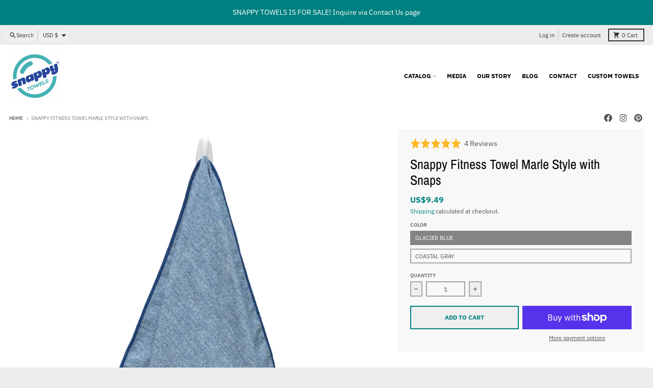

--- FILE ---
content_type: text/javascript
request_url: https://snappytowels.com/cdn/shop/t/50/assets/focus-trap.esm.js?v=171390341577938931471726846472
body_size: 4291
content:
/*!
* tabbable 6.2.0
* @license MIT, https://github.com/focus-trap/tabbable/blob/master/LICENSE
*/var ue=["input:not([inert])","select:not([inert])","textarea:not([inert])","a[href]:not([inert])","button:not([inert])","[tabindex]:not(slot):not([inert])","audio[controls]:not([inert])","video[controls]:not([inert])",'[contenteditable]:not([contenteditable="false"]):not([inert])',"details>summary:first-of-type:not([inert])","details:not([inert])"],K=ue.join(","),ce=typeof Element>"u",R=ce?function(){}:Element.prototype.matches||Element.prototype.msMatchesSelector||Element.prototype.webkitMatchesSelector,j=!ce&&Element.prototype.getRootNode?function(o4){var e;return o4==null||(e=o4.getRootNode)===null||e===void 0?void 0:e.call(o4)}:function(o4){return o4?.ownerDocument},M=function o(e,t){var a;t===void 0&&(t=!0);var u=e==null||(a=e.getAttribute)===null||a===void 0?void 0:a.call(e,"inert"),s=u===""||u==="true",r=s||t&&e&&o(e.parentNode);return r},he=function(e){var t,a=e==null||(t=e.getAttribute)===null||t===void 0?void 0:t.call(e,"contenteditable");return a===""||a==="true"},se=function(e,t,a){if(M(e))return[];var u=Array.prototype.slice.apply(e.querySelectorAll(K));return t&&R.call(e,K)&&u.unshift(e),u=u.filter(a),u},le=function o2(e,t,a){for(var u=[],s=Array.from(e);s.length;){var r=s.shift();if(!M(r,!1))if(r.tagName==="SLOT"){var v=r.assignedElements(),f=v.length?v:r.children,p=o2(f,!0,a);a.flatten?u.push.apply(u,p):u.push({scopeParent:r,candidates:p})}else{var N=R.call(r,K);N&&a.filter(r)&&(t||!e.includes(r))&&u.push(r);var w=r.shadowRoot||typeof a.getShadowRoot=="function"&&a.getShadowRoot(r),E=!M(w,!1)&&(!a.shadowRootFilter||a.shadowRootFilter(r));if(w&&E){var P=o2(w===!0?r.children:w.children,!0,a);a.flatten?u.push.apply(u,P):u.push({scopeParent:r,candidates:P})}else s.unshift.apply(s,r.children)}}return u},de=function(e){return!isNaN(parseInt(e.getAttribute("tabindex"),10))},k=function(e){if(!e)throw new Error("No node provided");return e.tabIndex<0&&(/^(AUDIO|VIDEO|DETAILS)$/.test(e.tagName)||he(e))&&!de(e)?0:e.tabIndex},pe=function(e,t){var a=k(e);return a<0&&t&&!de(e)?0:a},ge=function(e,t){return e.tabIndex===t.tabIndex?e.documentOrder-t.documentOrder:e.tabIndex-t.tabIndex},fe=function(e){return e.tagName==="INPUT"},ye=function(e){return fe(e)&&e.type==="hidden"},me=function(e){var t=e.tagName==="DETAILS"&&Array.prototype.slice.apply(e.children).some(function(a){return a.tagName==="SUMMARY"});return t},we=function(e,t){for(var a=0;a<e.length;a++)if(e[a].checked&&e[a].form===t)return e[a]},Ne=function(e){if(!e.name)return!0;var t=e.form||j(e),a=function(v){return t.querySelectorAll('input[type="radio"][name="'+v+'"]')},u;if(typeof window<"u"&&typeof window.CSS<"u"&&typeof window.CSS.escape=="function")u=a(window.CSS.escape(e.name));else try{u=a(e.name)}catch(r){return console.error("Looks like you have a radio button with a name attribute containing invalid CSS selector characters and need the CSS.escape polyfill: %s",r.message),!1}var s=we(u,e.form);return!s||s===e},Te=function(e){return fe(e)&&e.type==="radio"},Fe=function(e){return Te(e)&&!Ne(e)},Ee=function(e){var t,a=e&&j(e),u=(t=a)===null||t===void 0?void 0:t.host,s=!1;if(a&&a!==e){var r,v,f;for(s=!!((r=u)!==null&&r!==void 0&&(v=r.ownerDocument)!==null&&v!==void 0&&v.contains(u)||e!=null&&(f=e.ownerDocument)!==null&&f!==void 0&&f.contains(e));!s&&u;){var p,N,w;a=j(u),u=(p=a)===null||p===void 0?void 0:p.host,s=!!((N=u)!==null&&N!==void 0&&(w=N.ownerDocument)!==null&&w!==void 0&&w.contains(u))}}return s},te=function(e){var t=e.getBoundingClientRect(),a=t.width,u=t.height;return a===0&&u===0},Se=function(e,t){var a=t.displayCheck,u=t.getShadowRoot;if(getComputedStyle(e).visibility==="hidden")return!0;var s=R.call(e,"details>summary:first-of-type"),r=s?e.parentElement:e;if(R.call(r,"details:not([open]) *"))return!0;if(!a||a==="full"||a==="legacy-full"){if(typeof u=="function"){for(var v=e;e;){var f=e.parentElement,p=j(e);if(f&&!f.shadowRoot&&u(f)===!0)return te(e);e.assignedSlot?e=e.assignedSlot:!f&&p!==e.ownerDocument?e=p.host:e=f}e=v}if(Ee(e))return!e.getClientRects().length;if(a!=="legacy-full")return!0}else if(a==="non-zero-area")return te(e);return!1},ke=function(e){if(/^(INPUT|BUTTON|SELECT|TEXTAREA)$/.test(e.tagName))for(var t=e.parentElement;t;){if(t.tagName==="FIELDSET"&&t.disabled){for(var a=0;a<t.children.length;a++){var u=t.children.item(a);if(u.tagName==="LEGEND")return R.call(t,"fieldset[disabled] *")?!0:!u.contains(e)}return!0}t=t.parentElement}return!1},G=function(e,t){return!(t.disabled||M(t)||ye(t)||Se(t,e)||me(t)||ke(t))},W=function(e,t){return!(Fe(t)||k(t)<0||!G(e,t))},Re=function(e){var t=parseInt(e.getAttribute("tabindex"),10);return!!(isNaN(t)||t>=0)},De=function o3(e){var t=[],a=[];return e.forEach(function(u,s){var r=!!u.scopeParent,v=r?u.scopeParent:u,f=pe(v,r),p=r?o3(u.candidates):v;f===0?r?t.push.apply(t,p):t.push(v):a.push({documentOrder:s,tabIndex:f,item:u,isScope:r,content:p})}),a.sort(ge).reduce(function(u,s){return s.isScope?u.push.apply(u,s.content):u.push(s.content),u},[]).concat(t)},Pe=function(e,t){t=t||{};var a;return t.getShadowRoot?a=le([e],t.includeContainer,{filter:W.bind(null,t),flatten:!1,getShadowRoot:t.getShadowRoot,shadowRootFilter:Re}):a=se(e,t.includeContainer,W.bind(null,t)),De(a)},Ie=function(e,t){t=t||{};var a;return t.getShadowRoot?a=le([e],t.includeContainer,{filter:G.bind(null,t),flatten:!0,getShadowRoot:t.getShadowRoot}):a=se(e,t.includeContainer,G.bind(null,t)),a},D=function(e,t){if(t=t||{},!e)throw new Error("No node provided");return R.call(e,K)===!1?!1:W(t,e)},Ce=ue.concat("iframe").join(","),Y=function(e,t){if(t=t||{},!e)throw new Error("No node provided");return R.call(e,Ce)===!1?!1:G(t,e)};/*!
* focus-trap 7.6.0
* @license MIT, https://github.com/focus-trap/focus-trap/blob/master/LICENSE
*/function Oe(o4,e,t){return(e=xe(e))in o4?Object.defineProperty(o4,e,{value:t,enumerable:!0,configurable:!0,writable:!0}):o4[e]=t,o4}function ae(o4,e){var t=Object.keys(o4);if(Object.getOwnPropertySymbols){var a=Object.getOwnPropertySymbols(o4);e&&(a=a.filter(function(u){return Object.getOwnPropertyDescriptor(o4,u).enumerable})),t.push.apply(t,a)}return t}function re(o4){for(var e=1;e<arguments.length;e++){var t=arguments[e]!=null?arguments[e]:{};e%2?ae(Object(t),!0).forEach(function(a){Oe(o4,a,t[a])}):Object.getOwnPropertyDescriptors?Object.defineProperties(o4,Object.getOwnPropertyDescriptors(t)):ae(Object(t)).forEach(function(a){Object.defineProperty(o4,a,Object.getOwnPropertyDescriptor(t,a))})}return o4}function Ae(o4,e){if(typeof o4!="object"||!o4)return o4;var t=o4[Symbol.toPrimitive];if(t!==void 0){var a=t.call(o4,e||"default");if(typeof a!="object")return a;throw new TypeError("@@toPrimitive must return a primitive value.")}return(e==="string"?String:Number)(o4)}function xe(o4){var e=Ae(o4,"string");return typeof e=="symbol"?e:e+""}var ne={activateTrap:function(e,t){if(e.length>0){var a=e[e.length-1];a!==t&&a.pause()}var u=e.indexOf(t);u===-1||e.splice(u,1),e.push(t)},deactivateTrap:function(e,t){var a=e.indexOf(t);a!==-1&&e.splice(a,1),e.length>0&&e[e.length-1].unpause()}},Le=function(e){return e.tagName&&e.tagName.toLowerCase()==="input"&&typeof e.select=="function"},Be=function(e){return e?.key==="Escape"||e?.key==="Esc"||e?.keyCode===27},x=function(e){return e?.key==="Tab"||e?.keyCode===9},Ke=function(e){return x(e)&&!e.shiftKey},je=function(e){return x(e)&&e.shiftKey},ie=function(e){return setTimeout(e,0)},oe=function(e,t){var a=-1;return e.every(function(u,s){return t(u)?(a=s,!1):!0}),a},A=function(e){for(var t=arguments.length,a=new Array(t>1?t-1:0),u=1;u<t;u++)a[u-1]=arguments[u];return typeof e=="function"?e.apply(void 0,a):e},B=function(e){return e.target.shadowRoot&&typeof e.composedPath=="function"?e.composedPath()[0]:e.target},Me=[],Ge=function(e,t){var a=t?.document||document,u=t?.trapStack||Me,s=re({returnFocusOnDeactivate:!0,escapeDeactivates:!0,delayInitialFocus:!0,isKeyForward:Ke,isKeyBackward:je},t),r={containers:[],containerGroups:[],tabbableGroups:[],nodeFocusedBeforeActivation:null,mostRecentlyFocusedNode:null,active:!1,paused:!1,delayInitialFocusTimer:void 0,recentNavEvent:void 0},v,f=function(n,i,c){return n&&n[i]!==void 0?n[i]:s[c||i]},p=function(n,i){var c=typeof i?.composedPath=="function"?i.composedPath():void 0;return r.containerGroups.findIndex(function(l){var d=l.container,h=l.tabbableNodes;return d.contains(n)||c?.includes(d)||h.find(function(g){return g===n})})},N=function(n){var i=s[n];if(typeof i=="function"){for(var c=arguments.length,l=new Array(c>1?c-1:0),d=1;d<c;d++)l[d-1]=arguments[d];i=i.apply(void 0,l)}if(i===!0&&(i=void 0),!i){if(i===void 0||i===!1)return i;throw new Error("`".concat(n,"` was specified but was not a node, or did not return a node"))}var h=i;if(typeof i=="string"&&(h=a.querySelector(i),!h))throw new Error("`".concat(n,"` as selector refers to no known node"));return h},w=function(){var n=N("initialFocus");if(n===!1)return!1;if(n===void 0||!Y(n,s.tabbableOptions))if(p(a.activeElement)>=0)n=a.activeElement;else{var i=r.tabbableGroups[0],c=i&&i.firstTabbableNode;n=c||N("fallbackFocus")}if(!n)throw new Error("Your focus-trap needs to have at least one focusable element");return n},E=function(){if(r.containerGroups=r.containers.map(function(n){var i=Pe(n,s.tabbableOptions),c=Ie(n,s.tabbableOptions),l=i.length>0?i[0]:void 0,d=i.length>0?i[i.length-1]:void 0,h=c.find(function(y){return D(y)}),g=c.slice().reverse().find(function(y){return D(y)}),m=!!i.find(function(y){return k(y)>0});return{container:n,tabbableNodes:i,focusableNodes:c,posTabIndexesFound:m,firstTabbableNode:l,lastTabbableNode:d,firstDomTabbableNode:h,lastDomTabbableNode:g,nextTabbableNode:function(S){var C=arguments.length>1&&arguments[1]!==void 0?arguments[1]:!0,F=i.indexOf(S);return F<0?C?c.slice(c.indexOf(S)+1).find(function(O){return D(O)}):c.slice(0,c.indexOf(S)).reverse().find(function(O){return D(O)}):i[F+(C?1:-1)]}}}),r.tabbableGroups=r.containerGroups.filter(function(n){return n.tabbableNodes.length>0}),r.tabbableGroups.length<=0&&!N("fallbackFocus"))throw new Error("Your focus-trap must have at least one container with at least one tabbable node in it at all times");if(r.containerGroups.find(function(n){return n.posTabIndexesFound})&&r.containerGroups.length>1)throw new Error("At least one node with a positive tabindex was found in one of your focus-trap's multiple containers. Positive tabindexes are only supported in single-container focus-traps.")},P=function(n){var i=n.activeElement;if(i)return i.shadowRoot&&i.shadowRoot.activeElement!==null?P(i.shadowRoot):i},T=function(n){if(n!==!1&&n!==P(document)){if(!n||!n.focus){T(w());return}n.focus({preventScroll:!!s.preventScroll}),r.mostRecentlyFocusedNode=n,Le(n)&&n.select()}},Z=function(n){var i=N("setReturnFocus",n);return i||(i===!1?!1:n)},z=function(n){var i=n.target,c=n.event,l=n.isBackward,d=l===void 0?!1:l;i=i||B(c),E();var h=null;if(r.tabbableGroups.length>0){var g=p(i,c),m=g>=0?r.containerGroups[g]:void 0;if(g<0)d?h=r.tabbableGroups[r.tabbableGroups.length-1].lastTabbableNode:h=r.tabbableGroups[0].firstTabbableNode;else if(d){var y=oe(r.tabbableGroups,function(q){var V=q.firstTabbableNode;return i===V});if(y<0&&(m.container===i||Y(i,s.tabbableOptions)&&!D(i,s.tabbableOptions)&&!m.nextTabbableNode(i,!1))&&(y=g),y>=0){var S=y===0?r.tabbableGroups.length-1:y-1,C=r.tabbableGroups[S];h=k(i)>=0?C.lastTabbableNode:C.lastDomTabbableNode}else x(c)||(h=m.nextTabbableNode(i,!1))}else{var F=oe(r.tabbableGroups,function(q){var V=q.lastTabbableNode;return i===V});if(F<0&&(m.container===i||Y(i,s.tabbableOptions)&&!D(i,s.tabbableOptions)&&!m.nextTabbableNode(i))&&(F=g),F>=0){var O=F===r.tabbableGroups.length-1?0:F+1,ee=r.tabbableGroups[O];h=k(i)>=0?ee.firstTabbableNode:ee.firstDomTabbableNode}else x(c)||(h=m.nextTabbableNode(i))}}else h=N("fallbackFocus");return h},L=function(n){var i=B(n);if(!(p(i,n)>=0)){if(A(s.clickOutsideDeactivates,n)){v.deactivate({returnFocus:s.returnFocusOnDeactivate});return}A(s.allowOutsideClick,n)||n.preventDefault()}},X=function(n){var i=B(n),c=p(i,n)>=0;if(c||i instanceof Document)c&&(r.mostRecentlyFocusedNode=i);else{n.stopImmediatePropagation();var l,d=!0;if(r.mostRecentlyFocusedNode)if(k(r.mostRecentlyFocusedNode)>0){var h=p(r.mostRecentlyFocusedNode),g=r.containerGroups[h].tabbableNodes;if(g.length>0){var m=g.findIndex(function(y){return y===r.mostRecentlyFocusedNode});m>=0&&(s.isKeyForward(r.recentNavEvent)?m+1<g.length&&(l=g[m+1],d=!1):m-1>=0&&(l=g[m-1],d=!1))}}else r.containerGroups.some(function(y){return y.tabbableNodes.some(function(S){return k(S)>0})})||(d=!1);else d=!1;d&&(l=z({target:r.mostRecentlyFocusedNode,isBackward:s.isKeyBackward(r.recentNavEvent)})),T(l||r.mostRecentlyFocusedNode||w())}r.recentNavEvent=void 0},ve=function(n){var i=arguments.length>1&&arguments[1]!==void 0?arguments[1]:!1;r.recentNavEvent=n;var c=z({event:n,isBackward:i});c&&(x(n)&&n.preventDefault(),T(c))},$=function(n){(s.isKeyForward(n)||s.isKeyBackward(n))&&ve(n,s.isKeyBackward(n))},J=function(n){Be(n)&&A(s.escapeDeactivates,n)!==!1&&(n.preventDefault(),v.deactivate())},Q=function(n){var i=B(n);p(i,n)>=0||A(s.clickOutsideDeactivates,n)||A(s.allowOutsideClick,n)||(n.preventDefault(),n.stopImmediatePropagation())},H=function(){if(r.active)return ne.activateTrap(u,v),r.delayInitialFocusTimer=s.delayInitialFocus?ie(function(){T(w())}):T(w()),a.addEventListener("focusin",X,!0),a.addEventListener("mousedown",L,{capture:!0,passive:!1}),a.addEventListener("touchstart",L,{capture:!0,passive:!1}),a.addEventListener("click",Q,{capture:!0,passive:!1}),a.addEventListener("keydown",$,{capture:!0,passive:!1}),a.addEventListener("keydown",J),v},_=function(){if(r.active)return a.removeEventListener("focusin",X,!0),a.removeEventListener("mousedown",L,!0),a.removeEventListener("touchstart",L,!0),a.removeEventListener("click",Q,!0),a.removeEventListener("keydown",$,!0),a.removeEventListener("keydown",J),v},be=function(n){var i=n.some(function(c){var l=Array.from(c.removedNodes);return l.some(function(d){return d===r.mostRecentlyFocusedNode})});i&&T(w())},U=typeof window<"u"&&"MutationObserver"in window?new MutationObserver(be):void 0,I=function(){U&&(U.disconnect(),r.active&&!r.paused&&r.containers.map(function(n){U.observe(n,{subtree:!0,childList:!0})}))};return v={get active(){return r.active},get paused(){return r.paused},activate:function(n){if(r.active)return this;var i=f(n,"onActivate"),c=f(n,"onPostActivate"),l=f(n,"checkCanFocusTrap");l||E(),r.active=!0,r.paused=!1,r.nodeFocusedBeforeActivation=a.activeElement,i?.();var d=function(){l&&E(),H(),I(),c?.()};return l?(l(r.containers.concat()).then(d,d),this):(d(),this)},deactivate:function(n){if(!r.active)return this;var i=re({onDeactivate:s.onDeactivate,onPostDeactivate:s.onPostDeactivate,checkCanReturnFocus:s.checkCanReturnFocus},n);clearTimeout(r.delayInitialFocusTimer),r.delayInitialFocusTimer=void 0,_(),r.active=!1,r.paused=!1,I(),ne.deactivateTrap(u,v);var c=f(i,"onDeactivate"),l=f(i,"onPostDeactivate"),d=f(i,"checkCanReturnFocus"),h=f(i,"returnFocus","returnFocusOnDeactivate");c?.();var g=function(){ie(function(){h&&T(Z(r.nodeFocusedBeforeActivation)),l?.()})};return h&&d?(d(Z(r.nodeFocusedBeforeActivation)).then(g,g),this):(g(),this)},pause:function(n){if(r.paused||!r.active)return this;var i=f(n,"onPause"),c=f(n,"onPostPause");return r.paused=!0,i?.(),_(),I(),c?.(),this},unpause:function(n){if(!r.paused||!r.active)return this;var i=f(n,"onUnpause"),c=f(n,"onPostUnpause");return r.paused=!1,i?.(),E(),H(),I(),c?.(),this},updateContainerElements:function(n){var i=[].concat(n).filter(Boolean);return r.containers=i.map(function(c){return typeof c=="string"?a.querySelector(c):c}),r.active&&E(),I(),this}},v.updateContainerElements(e),v};export{Ge as c};
//# sourceMappingURL=/cdn/shop/t/50/assets/focus-trap.esm.js.map?v=171390341577938931471726846472
